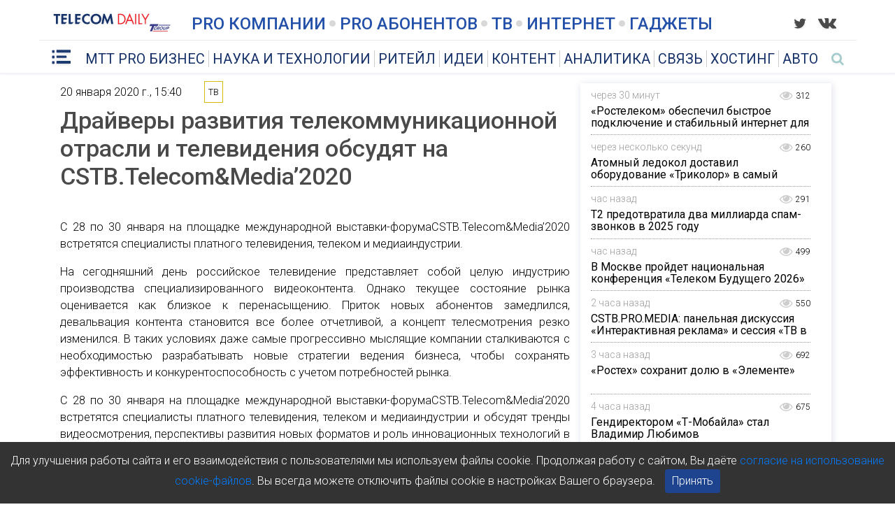

--- FILE ---
content_type: text/html; charset=UTF-8
request_url: https://telecomdaily.ru/news/2020/01/20/drayvery-razvitiya-telekommunikacionnoy-otrasli-i-televideniya-obsudyat-na-cstb-telecom-media-2020
body_size: 5607
content:
<!DOCTYPE html>
<html>
<head  lang="ru-RU"
	itemscope
	itemtype="http://schema.org/Article"
	prefix="og: http://ogp.me/ns#">
  <meta charset="UTF-8">
      <meta name="viewport" content="width=1005, user-scalable=yes, maximum-scale=1.0, minimum-scale=0.1">
    <meta http-equiv="X-UA-Compatible" content="IE=edge">
  <meta property="og:type" content="article"/>
              <meta property="og:title" content="Драйверы развития телекоммуникационной отрасли и телевидения обсудят на CSTB.Telecom&amp;Media’2020"/>
                    <meta name="title" content="Драйверы развития телекоммуникационной отрасли и телевидения обсудят на CSTB.Telecom&amp;Media’2020"/>
                <meta property="og:description" content="C 28 по 30 января на площадке международной выставки-форумаCSTB.Telecom&amp;Media’2020 встретятся специалисты платного телевидения, телеком и медиаиндустрии."/>
              <meta name="description" content="C 28 по 30 января на площадке международной выставки-форумаCSTB.Telecom&amp;Media’2020 встретятся специалисты платного телевидения, телеком и медиаиндустрии."/>
                      <meta property="og:url" content="https://telecomdaily.ru/news/2020/01/20/drayvery-razvitiya-telekommunikacionnoy-otrasli-i-televideniya-obsudyat-na-cstb-telecom-media-2020"/>
                      <meta property="twitter:card" content="summary"/>
                      <meta property="twitter:title" content="Драйверы развития телекоммуникационной отрасли и телевидения обсудят на CSTB.Telecom&amp;Media’2020"/>
                      <meta property="twitter:description" content="C 28 по 30 января на площадке международной выставки-форумаCSTB.Telecom&amp;Media’2020 встретятся специалисты платного телевидения, телеком и медиаиндустрии."/>
                    <title>Драйверы развития телекоммуникационной отрасли и телевидения обсудят на CSTB.Telecom&amp;Media’2020</title>
  <link href="https://fonts.googleapis.com/css?family=Roboto:200,300,400,500,700" rel="stylesheet">
    <link rel="stylesheet" href="/css/font-awesome.min.css">
  <!--[if lt IE 9]>
  <script>
    (function () {
      var ef = function () {
      };
      window.console = window.console || {log: ef, warn: ef, error: ef, dir: ef};
    }());
  </script>
  <script src="//cdnjs.cloudflare.com/ajax/libs/html5shiv/3.7.3/html5shiv.min.js"></script>
  <script src="//cdnjs.cloudflare.com/ajax/libs/html5shiv/3.7.3/html5shiv-printshiv.min.js"></script>
  <script src="//cdnjs.cloudflare.com/ajax/libs/es5-shim/4.5.9/es5-shim.min.js"></script>
  <![endif]-->
  <link rel="icon" type="image/x-icon" href="/favicon.ico"/>
  <link rel="stylesheet" href="/css/styles.css?1647940134">
    <noscript><meta http-equiv="refresh" content="0; url=/news/2020/01/20/drayvery-razvitiya-telekommunikacionnoy-otrasli-i-televideniya-obsudyat-na-cstb-telecom-media-2020?js=no-js" /></noscript>
</head>
<body>
  <!-- Cookie Banner вне React root -->
  <div id="cookie-banner" style="position: fixed; bottom: 0; width: 100%; background: #333; color: #fff; padding: 15px; text-align: center; display: none; z-index: 1000;">
      Для улучшения работы сайта и его взаимодействия с пользователями мы используем файлы cookie. Продолжая работу с сайтом, Вы даёте <a href="/news/2025/10/28/cookies">согласие на использование cookie-файлов</a>. Вы всегда можете отключить файлы cookie в настройках Вашего браузера.
      <button id="accept-cookies" style="margin-left: 10px; padding: 5px 10px; cursor: pointer; background: #1E448F; color: #fff; border: none; border-radius: 4px;">
          Принять
      </button>
  </div>

  <!-- React root -->
  <div id="root_content"></div>
  <script src="/js/tdaily.js?1647940134?v=2025-11-12-1"></script>
  <script>
    document.addEventListener("DOMContentLoaded", function() {
      function setCookie(name, value, days) {
          var expires = "";
          if (days) {
              var date = new Date();
              date.setTime(date.getTime() + (days*24*60*60*1000));
              expires = "; expires=" + date.toUTCString();
          }
          document.cookie = name + "=" + (value || "")  + expires + "; path=/";
      }

      function getCookie(name) {
          var nameEQ = name + "=";
          var ca = document.cookie.split(';');
          for(var i=0;i < ca.length;i++) {
              var c = ca[i].trim();
              if (c.indexOf(nameEQ) === 0) return c.substring(nameEQ.length,c.length);
          }
          return null;
      }

      var banner = document.getElementById("cookie-banner");
      var btn = document.getElementById("accept-cookies");

      if (!getCookie("cookies_accepted") && banner) {
          banner.style.display = "block";
      }

      if (btn) {
          btn.addEventListener("click", function() {
              setCookie("cookies_accepted", "true", 365);
              banner.style.display = "none";
          });
      }
    });
  </script>
</body>
</html>
